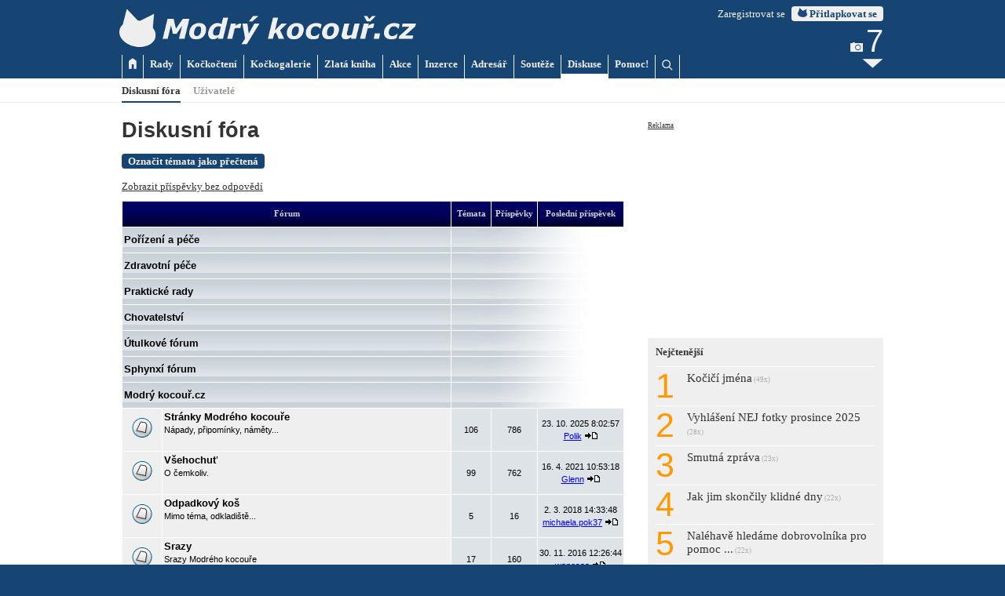

--- FILE ---
content_type: text/html
request_url: https://www.modrykocour.cz/forum/index.php?c=3&sid=9fb667b207e238fe7752a49e17700fee
body_size: 7698
content:
<!DOCTYPE HTML>

<html dir="LTR">

<head>
	<meta http-equiv="Content-Type" content="text/html; charset=windows-1250">
	<meta name="description" content="Diskusní fóra o kočkách - život s kočkou, péče o kočku, zdraví koček, řešení nejrůznějších problémů.">
	<meta name="keywords" content="kočka,kocour,kotě,koťata,diskuse, diskusní fórum, diskusní fóra">

	<meta name="theme-color" content="#174573">
	<meta name="msapplication-navbutton-color" content="#174573">


<link rel="top" href="./index.php?sid=e3db5b6ef49887af9ef4454d61c23d47" title="Obsah " />
<link rel="search" href="./search.php?sid=e3db5b6ef49887af9ef4454d61c23d47" title="Hledat" />
<link rel="help" href="./faq.php?sid=e3db5b6ef49887af9ef4454d61c23d47" title="FAQ" />
<link rel="author" href="./memberlist.php?sid=e3db5b6ef49887af9ef4454d61c23d47" title="Seznam uživatelů" />

<title>Modrý kocouř.cz - Diskusní fóra a povídání - Diskusní fóra</title>

<style type="text/css">
<!--
/* General font families for common tags ????? */
hr	{ height: 0px; border: solid #D1D7DC 0px; border-top-width: 1px;}

/* This is the outline round the main forum tables */
.forumline	{ background-color: #FFFFFF; border: 0px #006699 solid; }

/* Main table cell colours and backgrounds */
td.row1	{ background-color: #EFEFEF; }
td.row2	{ background-color: #DEE3E7; }
td.row3	{ background-color: #D1D7DC; }

/*
  This is for the table cell above the Topics, Post & Last posts on the index.php page
  By default this is the fading out gradiated silver background.
  However, you could replace this with a bitmap specific for each forum
*/
td.rowpic {
		background-color: #FFFFFF;
		background-image: url(templates/subSilver/images/cellpic2.jpg);
		background-repeat: repeat-y;
}

/* Header cells - the blue and silver gradient backgrounds */
th	{
	color: #D0D0D0; font-size: 8pt; font-weight : bold;
	background-color: #006699; height: 25px;
	background-image: url(templates/subSilver/images/cellpic3.gif);
}

td.cat,td.catHead,td.catSides,td.catLeft,td.catRight,td.catBottom {
			background-image: url(templates/subSilver/images/cellpic1.gif);
			background-color:#D1D7DC; border: #FFFFFF; border-style: solid 0px; height: 28px;
}

/*
  Setting additional nice inner borders for the main table cells.
  The names indicate which sides the border will be on.
  Don't worry if you don't understand this, just ignore it :-)
*/
td.cat,td.catHead,td.catBottom {
	height: 29px;
	border-width: 0px 0px 0px 0px;
}
th.thHead,th.thSides,th.thTop,th.thLeft,th.thRight,th.thBottom,th.thCornerL,th.thCornerR {
	font-weight: bold; border: 0px; height: 28px;
}
td.row3Right,td.spaceRow {
	background-color: #D1D7DC; border-width: 0px 0px 0px 0px;
}

th.thHead,td.catHead { font-size: 12px; border-width: 0px 0px 0px 0px; }
th.thSides,td.catSides,td.spaceRow	 { border-width: 0px 1px 0px 1px; }
th.thRight,td.catRight,td.row3Right	 { border-width: 0px 1px 0px 0px; }
th.thLeft,td.catLeft	  { border-width: 0px 0px 0px 1px; }
th.thBottom,td.catBottom  { border-width: 0px 1px 1px 1px; }
th.thTop	 { border-width: 0px 0px 0px 0px; }
th.thCornerL { border-width: 0px 0px 0px 0px; }
th.thCornerR { border-width: 0px 0px 0px 0px; }

/* The largest text used in the index page title and toptic title etc. */
.maintitle	{ font:bold 14pt Verdana, Sans-serif; color: #000000; }
a.maintitle	{ font:bold 14pt Verdana, Sans-serif; color: #000000; text-decoration: none; }
a.maintitle:hover	{ font:bold 14pt Verdana, Sans-serif; color: #000000; text-decoration: underline; }

/* General text */
.gen { font:normal 8pt Verdana, Sans-serif; }
.genmed { font:normal 8pt Verdana, Sans-serif; }
.gensmall { font:normal 8pt Verdana, Sans-serif; }
.gen,.genmed,.gensmall { color : #000000; }
a.gen,a.genmed,a.gensmall { font:normal 8pt Verdana, Sans-serif; color: #000000; text-decoration: none; }
a.gen:hover,a.genmed:hover,a.gensmall:hover { font:normal 8pt Verdana, Sans-serif; color: #000000; text-decoration: underline; }

/* Forum category titles */
.cattitle		{ font:bold 10pt Verdana, Sans-serif; color: #000000; }
a.cattitle	{ font:bold 10pt Verdana, Sans-serif; text-decoration: none; color: #000000; }
a.cattitle:hover	{ font:bold 10pt Verdana, Sans-serif; text-decoration: underline; color: #000000; }
a.cattitle:visited	{ font:bold 10pt Verdana, Sans-serif; color: #000099; }

/* Forum title: Text and link to the forums used in: index.php */
.forumlink		{ font:bold 10pt Verdana, Sans-serif; color: #000000; }
a.forumlink 	{ font:bold 10pt Verdana, Sans-serif; text-decoration: none; color: #000000; }
a.forumlink:hover { font:bold 10pt Verdana, Sans-serif; text-decoration: underline; color: #000000; }
a.forumlink:visited { font:bold 10pt Verdana, Sans-serif; color: #000099; }

/* Used for the navigation text, (Page 1,2,3 etc) and the navigation bar when in a forum */
.nav			{ font:bold 8pt Verdana, Sans-serif; color: #000000; }
a.nav			{ font:bold 8pt Verdana, Sans-serif; text-decoration: none; color: #000000; }
a.nav:hover		{ font:bold 8pt Verdana, Sans-serif; text-decoration: underline; color: #000000; }

/* titles for the topics: could specify viewed link colour too */
.topictitle,h1,h2	{ font:bold 20pt Verdana, Sans-serif; color: #333333; }
a.topictitle:link   { font:bold 10pt Verdana, Sans-serif; color: #000000; text-decoration: none; }
a.topictitle:visited { font:bold 10pt Verdana, Sans-serif; color: #000099; }
a.topictitle:hover	{ font:bold 10pt Verdana, Sans-serif; color: #000000; text-decoration: underline; }

/* Name of poster in viewmsg.php and viewtopic.php and other places */
.name			{ font:bold 8pt Verdana, Sans-serif; color: #333399; }
a.name			{ font:bold 8pt Verdana, Sans-serif; color: #333399; text-decoration:none; }
a.name:hover		{ font:bold 8pt Verdana, Sans-serif; color: #333399; text-decoration: underline;}

/* Location, number of posts, post date etc */
.postdetails		{ font:normal 7pt Verdana, Sans-serif; color: #000000; }
a.postdetails		{ font:normal 7pt Verdana, Sans-serif; color: #000000; text-decoration:none; }
a.postdetails:hover	{ font:normal 7pt Verdana, Sans-serif; color: #000000; text-decoration:underline; }

/* The content of the posts (body of text) */
.postbody { font:normal 8pt Verdana, Sans-serif; color: #000000; line-height: 18px}
a.postlink:link	{ font:normal 8pt Verdana, Sans-serif; color: #000000; text-decoration: none; }
a.postlink:visited { font:normal 8pt Verdana, Sans-serif; color: #000099; }
a.postlink:hover { font:normal 8pt Verdana, Sans-serif; color: #000000; text-decoration: underline; }

/* Quote & Code blocks */
.code {
	font:normal 8pt Verdana, Sans-serif; color: #000000;
	background-color: #FAFAFA; border: #D1D7DC; border-style: solid;
	border-left-width: 1px; border-top-width: 1px; border-right-width: 1px; border-bottom-width: 1px
}

.quote {
	font:normal 8pt Verdana, Sans-serif; color: #000000; line-height: 125%;
	background-color: #FAFAFA; border: #D1D7DC; border-style: solid;
	border-left-width: 1px; border-top-width: 1px; border-right-width: 1px; border-bottom-width: 1px
}

/* Copyright and bottom info */
.copyright		{ font:normal 7pt Verdana, Sans-serif; color: #000000; }
a.copyright		{ font:normal 7pt Verdana, Sans-serif; color: #000000; text-decoration: none; }
a.copyright:hover { font:normal 7pt Verdana, Sans-serif; color: #000000; text-decoration: underline; }

/* Form elements */
input,textarea, select {
	color : #000000;
	font: normal 11px Verdana, Arial, Helvetica, sans-serif;
	border-color : #000000;
}

/* The text input fields background colour */
input.post, textarea.post, select {
	background-color : #FFFFFF;
}

input { text-indent : 2px; }

/* The buttons used for bbCode styling in message post */
input.button {
	background-color : #EFEFEF;
	color : #000000;
	font-size: 11px; font-family: Verdana, Arial, Helvetica, sans-serif;
}

/* The main submit button option */
input.mainoption {
	background-color : #FAFAFA;
	font-weight : bold;
}

/* None-bold submit button */
input.liteoption {
	background-color : #FAFAFA;
	font-weight : normal;
}

/* This is the line in the posting page which shows the rollover
  help line. This is actually a text box, but if set to be the same
  colour as the background no one will know ;)
*/
.helpline { background-color: #DEE3E7; border-style: none; }

/* Import the fancy styles for IE only (NS4.x doesn't use the @import function) */
@import url("templates/subSilver/formIE.css");
-->
</style>

	<link rel="stylesheet" type="text/css" href="/mkstyl16.css?v=20170715">

	<link rel="shortcut icon" href="/favicon.ico">
	<link rel="apple-touch-icon" href="/graphics/favicons/apple-touch-icon.png">
	<link rel="apple-touch-icon" type="image/png" sizes="76x76" href="/graphics/favicons/apple-touch-icon-76x76.png">
	<link rel="apple-touch-icon" type="image/png" sizes="120x120" href="/graphics/favicons/apple-touch-icon-120x120.png">
	<link rel="apple-touch-icon" type="image/png" sizes="152x152" href="/graphics/favicons/apple-touch-icon-152x152.png">
	<link rel="apple-touch-icon" type="image/png" sizes="180x180" href="/graphics/favicons/apple-touch-icon-180x180.png">
	<link rel="icon" type="image/png" sizes="192x192" href="/graphics/favicons/icon-hires.png">
	<link rel="icon" type="image/png" sizes="128x128" href="/graphics/favicons/icon-normal.png">

	<script type="text/javascript" src="/scripts/jquery-1.12.2.min.js"></script>
	<script type="text/javascript" src="/scripts/modernizr.js"></script> <!-- Modernizr pro back to top -->

	<script type="text/javascript">
		function ani(x) {
			if ($(x).is(":hidden")) {
				$(x).slideDown("normal");
			}
			else {
				$(x).slideUp("fast");
			}
		}
	</script>





</head>





<body>

<!-- navstevnost google analytics -->
<script>
	(function(i,s,o,g,r,a,m){i['GoogleAnalyticsObject']=r;i[r]=i[r]||function(){
	(i[r].q=i[r].q||[]).push(arguments)},i[r].l=1*new Date();a=s.createElement(o),
	m=s.getElementsByTagName(o)[0];a.async=1;a.src=g;m.parentNode.insertBefore(a,m)
	})(window,document,'script','//www.google-analytics.com/analytics.js','ga');
	ga('create', 'UA-30960540-1', 'auto');
	ga('send', 'pageview');
</script>

<div id="top_container">
	<a href="/"><img id="logo" src="/graphics/page/top.png"></a>

	<div id="login">
		<span id="login_txt"><a href="/forum/profile.php?mode=register">Zaregistrovat se</a></span>&nbsp;&nbsp;<span onclick="search_line.style.display=''; ani('#login_line'); document.getElementById('username').focus();" class="knoflik2"><img class="mkhead_ico" src="/graphics/page/mkhead.png"> Přitlapkovat se</span>
	</div>

	<div class="main_menu" style="border-left:1px solid #EFEFEF;" onclick="window.location.href='/';"><a href="/"><img src="/graphics/page/home.png"></a></div>
	<div class="main_menu" onclick="window.location.href='/rady';"><a href="/rady">Rady</a></div>
	<div class="main_menu" onclick="window.location.href='/kockocteni';"><a href="/kockocteni">Kočkočtení</a></div>
	<div class="main_menu" onclick="window.location.href='/kockogalerie';"><a href="/kockogalerie">Kočkogalerie</a></div>
	<div class="main_menu" onclick="window.location.href='/kniha';"><a href="/kniha">Zlatá kniha</a></div>
	<div class="main_menu" onclick="window.location.href='/akce';"><a href="/akce">Akce</a></div>
	<div class="main_menu" onclick="window.location.href='/inzerce';"><a href="/inzerce">Inzerce</a></div>
	<div class="main_menu" onclick="window.location.href='/adresar';"><a href="/adresar">Adresář</a></div>
	<div class="main_menu" onclick="window.location.href='/souteze';"><a href="/souteze">Soutěže</a></div>
	<div class="main_menu_a" onclick="window.location.href='/forum';"><a href="/forum">Diskuse</a></div>
	<div class="main_menu" onclick="window.location.href='/pomoc';"><a href="/pomoc">Pomoc!</a></div>

	<div class="main_menu" style="" onclick="window.location.href='/hledani';"><img src="/graphics/page/hledat.png" style="margin:2px 0 0 0;"></div>

	<div id="news_box">
		<div id="news_link" onclick="window.location.href='/novinky';">
			<div id="novinky">
				<span id="news_no">&nbsp;</span>
				<script type="text/javascript">
				setTimeout('$("#novinky").load("/novinky-head.php?info=1");', 1000);
				</script>
			</div>
		</div>
		<img src="/graphics/icons/more12_gray.png" style="position:relative; top:-2px;">
	</div>
</div>

<div id="main_menu2_line">
	<div id="main_menu2_container">
		<div class="main_menu2_a" onclick="window.location.href='/forum';">Diskusní fóra</div>
		<div class="main_menu2" onclick="window.location.href='memberlist.php?sid=e3db5b6ef49887af9ef4454d61c23d47';">Uživatelé</div>
	</div>
</div>

<div id="login_line" class="xmenu_line">
	<div class="xmenu_container">
		<span class="header2">Přitlapkujte se tady:</span><br>
		<br>
		<form action="http://www.modrykocour.cz/forum/login.php" method="post">
		<strong>Jméno:</strong> <input type="text" id="username" name="username" class="pole" style="width:100px;">&nbsp;
		<strong>Heslo:</strong> <input type="password" name="password" class="pole" style="width:100px;">&nbsp;
		<input type="hidden" name="redirect" value="">
		<button name="login" class="knoflik"><img src="/graphics/page/mkhead_light.png" class="mkhead_ico"> Přitlapkovat se</button>&nbsp;
		<input id="autologin" type="checkbox" name="autologin" style="margin:4px 0 0 0;"><label for="autologin" style="cursor:pointer;"> zůstat přihlášen(a) na tomto počítači</label><br>
		</form>
		<br>
		Pokud ještě nemáte svůj modrokocouří účet, <a href="/forum/profile.php?mode=register">zaregistrujte se</a>!<br>
		<a href="/forum/profile.php?mode=sendpassword">Zapomněli jste heslo?</a>
	</div>
</div>


<div id="search_line" class="xmenu_line">
	<div class="xmenu_container">
		<span class="header2">Vyhledávání</span><br>
		<br>
		<form method="get" action="/hledani">
		<input type="text" name="q" class="pole"> <input type="submit" value="Hledat" class="knoflik">
		</form>
	</div>
</div>


<!--
<div id="topbanner_line" style="height:100px; padding:260px 0 0 0; background-color:#333333; background-image:url('/stories/1722.jpg'); background-size:cover; background-position:center center; cursor:pointer;" onclick="window.location.href='/rady/zdravi-kocoure/devet-priznaku-pri-kterych-s-kockou-navstivit-veterinare';">
	<div id="topbanner_back">
		<div id="topbanner_container" style="position:relative; padding:0;">
			<span class="alerttext" style="font:bold 10pt verdana;" onclick="window.location.href='/rady/zdravi-kocoure';">Aktuální Kocouřovy rady</span><br>
			<span class="header3_bold" style="color:#FFFFFF;"><a href="/rady/zdravi-kocoure/devet-priznaku-pri-kterych-s-kockou-navstivit-veterinare" style="color:#FFFFFF;">Je kočka nemocná?</a></span><br>
			<h2 style="color:#FFFFFF;">Devět příznaků, při kterých určitě navštívit veterináře</h2>
		</div>
	</div>
</div>
-->


<div id="main_container">
	<div id="main_page">
		<div id="main_left">
<h1>Diskusní fóra</h1>
<br>

<span class="knoflik"><a href="index.php?mark=forums&amp;sid=e3db5b6ef49887af9ef4454d61c23d47">Označit témata jako přečtená</a></span><br>
<br>

<p>
<a href="search.php?search_id=unanswered&amp;sid=e3db5b6ef49887af9ef4454d61c23d47">Zobrazit příspěvky bez odpovědí</a></p>

<table width="100%" cellpadding="2" cellspacing="1" border="0" class="forumline">
  <tr>
	<th colspan="2" class="thCornerL" height="25" nowrap="nowrap">&nbsp;Fórum&nbsp;</th>
	<th width="50" class="thTop" nowrap="nowrap">&nbsp;Témata&nbsp;</th>
	<th width="50" class="thTop" nowrap="nowrap">&nbsp;Příspěvky&nbsp;</th>
	<th class="thCornerR" nowrap="nowrap">&nbsp;Poslední příspěvek&nbsp;</th>
  </tr>
  <tr>
	<td class="catLeft" colspan="2" height="28"><span class="cattitle"><a href="index.php?c=9&amp;sid=e3db5b6ef49887af9ef4454d61c23d47" class="cattitle">Pořízení a péče</a></span></td>
	<td class="rowpic" colspan="3" align="right">&nbsp;</td>
  </tr>
  <tr>
	<td class="catLeft" colspan="2" height="28"><span class="cattitle"><a href="index.php?c=8&amp;sid=e3db5b6ef49887af9ef4454d61c23d47" class="cattitle">Zdravotní péče</a></span></td>
	<td class="rowpic" colspan="3" align="right">&nbsp;</td>
  </tr>
  <tr>
	<td class="catLeft" colspan="2" height="28"><span class="cattitle"><a href="index.php?c=10&amp;sid=e3db5b6ef49887af9ef4454d61c23d47" class="cattitle">Praktické rady</a></span></td>
	<td class="rowpic" colspan="3" align="right">&nbsp;</td>
  </tr>
  <tr>
	<td class="catLeft" colspan="2" height="28"><span class="cattitle"><a href="index.php?c=11&amp;sid=e3db5b6ef49887af9ef4454d61c23d47" class="cattitle">Chovatelství</a></span></td>
	<td class="rowpic" colspan="3" align="right">&nbsp;</td>
  </tr>
  <tr>
	<td class="catLeft" colspan="2" height="28"><span class="cattitle"><a href="index.php?c=5&amp;sid=e3db5b6ef49887af9ef4454d61c23d47" class="cattitle">Útulkové fórum</a></span></td>
	<td class="rowpic" colspan="3" align="right">&nbsp;</td>
  </tr>
  <tr>
	<td class="catLeft" colspan="2" height="28"><span class="cattitle"><a href="index.php?c=4&amp;sid=e3db5b6ef49887af9ef4454d61c23d47" class="cattitle">Sphynxí fórum</a></span></td>
	<td class="rowpic" colspan="3" align="right">&nbsp;</td>
  </tr>
  <tr>
	<td class="catLeft" colspan="2" height="28"><span class="cattitle"><a href="index.php?c=3&amp;sid=e3db5b6ef49887af9ef4454d61c23d47" class="cattitle">Modrý kocouř.cz</a></span></td>
	<td class="rowpic" colspan="3" align="right">&nbsp;</td>
  </tr>
  <tr>
	<td class="row1" align="center" valign="middle" height="50"><img src="templates/subSilver/images/folder_big.gif" width="46" height="25" alt="Žádné nové příspěvky" title="Žádné nové příspěvky" /></td>
	<td class="row1" width="100%" height="50"><span class="forumlink"> <a href="viewforum.php?f=18&amp;sid=e3db5b6ef49887af9ef4454d61c23d47" class="forumlink">Stránky Modrého kocouře</a><br />
	  </span> <span class="genmed">Nápady, připomínky, náměty...<br />
	  </span><span class="gensmall">&nbsp; &nbsp;</span></td>
	<td class="row2" align="center" valign="middle" height="50"><span class="gensmall">106</span></td>
	<td class="row2" align="center" valign="middle" height="50"><span class="gensmall">786</span></td>
	<td class="row2" align="center" valign="middle" height="50" nowrap="nowrap"> <span class="gensmall">23. 10. 2025 8:02:57<br /><a href="profile.php?mode=viewprofile&amp;u=5633&amp;sid=e3db5b6ef49887af9ef4454d61c23d47">Polik</a> <a href="viewtopic.php?p=43767&amp;sid=e3db5b6ef49887af9ef4454d61c23d47#43767"><img src="templates/subSilver/images/icon_latest_reply.gif" border="0" alt="Zobrazit poslední příspěvek" title="Zobrazit poslední příspěvek" /></a></span></td>
  </tr>
  <tr>
	<td class="row1" align="center" valign="middle" height="50"><img src="templates/subSilver/images/folder_big.gif" width="46" height="25" alt="Žádné nové příspěvky" title="Žádné nové příspěvky" /></td>
	<td class="row1" width="100%" height="50"><span class="forumlink"> <a href="viewforum.php?f=3&amp;sid=e3db5b6ef49887af9ef4454d61c23d47" class="forumlink">Všehochuť</a><br />
	  </span> <span class="genmed">O čemkoliv.<br />
	  </span><span class="gensmall">&nbsp; &nbsp;</span></td>
	<td class="row2" align="center" valign="middle" height="50"><span class="gensmall">99</span></td>
	<td class="row2" align="center" valign="middle" height="50"><span class="gensmall">762</span></td>
	<td class="row2" align="center" valign="middle" height="50" nowrap="nowrap"> <span class="gensmall">16. 4. 2021 10:53:18<br /><a href="profile.php?mode=viewprofile&amp;u=112626&amp;sid=e3db5b6ef49887af9ef4454d61c23d47">Glenn</a> <a href="viewtopic.php?p=43722&amp;sid=e3db5b6ef49887af9ef4454d61c23d47#43722"><img src="templates/subSilver/images/icon_latest_reply.gif" border="0" alt="Zobrazit poslední příspěvek" title="Zobrazit poslední příspěvek" /></a></span></td>
  </tr>
  <tr>
	<td class="row1" align="center" valign="middle" height="50"><img src="templates/subSilver/images/folder_big.gif" width="46" height="25" alt="Žádné nové příspěvky" title="Žádné nové příspěvky" /></td>
	<td class="row1" width="100%" height="50"><span class="forumlink"> <a href="viewforum.php?f=52&amp;sid=e3db5b6ef49887af9ef4454d61c23d47" class="forumlink">Odpadkový koš</a><br />
	  </span> <span class="genmed">Mimo téma, odkladiště...<br />
	  </span><span class="gensmall">&nbsp; &nbsp;</span></td>
	<td class="row2" align="center" valign="middle" height="50"><span class="gensmall">5</span></td>
	<td class="row2" align="center" valign="middle" height="50"><span class="gensmall">16</span></td>
	<td class="row2" align="center" valign="middle" height="50" nowrap="nowrap"> <span class="gensmall">2. 3. 2018 14:33:48<br /><a href="profile.php?mode=viewprofile&amp;u=10828&amp;sid=e3db5b6ef49887af9ef4454d61c23d47">michaela.pok37</a> <a href="viewtopic.php?p=43468&amp;sid=e3db5b6ef49887af9ef4454d61c23d47#43468"><img src="templates/subSilver/images/icon_latest_reply.gif" border="0" alt="Zobrazit poslední příspěvek" title="Zobrazit poslední příspěvek" /></a></span></td>
  </tr>
  <tr>
	<td class="row1" align="center" valign="middle" height="50"><img src="templates/subSilver/images/folder_big.gif" width="46" height="25" alt="Žádné nové příspěvky" title="Žádné nové příspěvky" /></td>
	<td class="row1" width="100%" height="50"><span class="forumlink"> <a href="viewforum.php?f=24&amp;sid=e3db5b6ef49887af9ef4454d61c23d47" class="forumlink">Srazy</a><br />
	  </span> <span class="genmed">Srazy Modrého kocouře<br />
	  </span><span class="gensmall">&nbsp; &nbsp;</span></td>
	<td class="row2" align="center" valign="middle" height="50"><span class="gensmall">17</span></td>
	<td class="row2" align="center" valign="middle" height="50"><span class="gensmall">160</span></td>
	<td class="row2" align="center" valign="middle" height="50" nowrap="nowrap"> <span class="gensmall">30. 11. 2016 12:26:44<br /><a href="profile.php?mode=viewprofile&amp;u=3569&amp;sid=e3db5b6ef49887af9ef4454d61c23d47">wanesaa</a> <a href="viewtopic.php?p=42894&amp;sid=e3db5b6ef49887af9ef4454d61c23d47#42894"><img src="templates/subSilver/images/icon_latest_reply.gif" border="0" alt="Zobrazit poslední příspěvek" title="Zobrazit poslední příspěvek" /></a></span></td>
  </tr>
</table>

<br>
<br>
<br>


<form method="post" action="login.php?sid=e3db5b6ef49887af9ef4454d61c23d47">
  <table width="100%" cellpadding="3" cellspacing="1" border="0" class="forumline">
	<tr>
	  <td class="catHead" height="28"><a name="login"></a><span class="cattitle">Přihlášení</span></td>
	</tr>
	<tr>
	  <td class="row1" align="center" valign="middle" height="28"><span class="gensmall">Uživatel:
		<input class="post" type="text" name="username" size="10" />
		&nbsp;&nbsp;&nbsp;Heslo:
		<input class="post" type="password" name="password" size="10" maxlength="32" />
		&nbsp;&nbsp; &nbsp;&nbsp;Přihlašovat automaticky
		<input class="text" type="checkbox" name="autologin" />
		&nbsp;&nbsp;&nbsp;
		<input type="submit" class="mainoption" name="login" value="Přihlášení" />
		</span> </td>
	</tr>
  </table>
</form>



<table width="100%" cellpadding="3" cellspacing="1" border="0" class="forumline">
  <tr>
	<td class="catHead" colspan="2" height="28"><span class="cattitle"><a href="viewonline.php?sid=e3db5b6ef49887af9ef4454d61c23d47" class="cattitle">Kdo je přítomen</a></span></td>
  </tr>
  <tr>
	<td class="row1" align="center" valign="middle" rowspan="2"><img src="templates/subSilver/images/whosonline.gif" alt="Kdo je přítomen" /></td>
	<td class="row1" align="left" width="100%"><span class="gensmall">Uživatelé zaslali celkem <b>40512</b> příspěvků<br />Je zde <b>77922</b> registrovaných uživatelů<br />Nejnovějším registrovaným uživatelem je <b><a href="profile.php?mode=viewprofile&amp;u=141231&amp;sid=e3db5b6ef49887af9ef4454d61c23d47">williamsjonas918</a></b></span>
	</td>
  </tr>
  <tr>
	<td class="row1" align="left"><span class="gensmall">Celkem je zde přítomno <b>610</b> uživatelů : 0 registrovaných, 0 skrytých a 610 Anonymních &nbsp; [ <span style="color:#FFA34F">Administrátoři</span> ] &nbsp; [ <span style="color:#006600">Moderátoři</span> ]<br />Nejvíce zde bylo současně přítomno <b>4525</b> uživatelů dne 25. 6. 2022 2:39:01<br />Registrovaní uživatelé: nikdo není přítomen</span></td>
  </tr>
</table>

<table width="100%" cellpadding="2" cellspacing="0" border="0">
<tr>
	<td align="left" valign="top"><span class="gensmall">Tato data jsou založena na aktivitě uživatelů během posledních 5 minut</span></td>
</tr>
</table>


<br clear="all" />



		<p></p>

		</div>

		<div id="main_right">
			
<a href="/reklama" class="male">Reklama</a><br>
<script async src="//pagead2.googlesyndication.com/pagead/js/adsbygoogle.js"></script>
<!-- MK2015 300x250 -->
<ins class="adsbygoogle"
		 style="display:inline-block;width:300px;height:250px"
		 data-ad-client="ca-pub-3584069438262697"
		 data-ad-slot="7060934515"></ins>
<script>
(adsbygoogle = window.adsbygoogle || []).push({});
</script>
<div style="height:10px;"></div>

		<div class="box_gray">
		<p style="width:100%;"><strong>Nejčtenější</strong></p>
		
		<div class="box_line" onclick="window.location.href='/rady/prvne-s-kocourem/kocici-jmena';">
		<div class="box_no">1</div>
		<div class="box_line_in">Kočičí jména<span class="male" style="color:#AAAAAA;"> (49x)</span></div>
		<div style="clear:both;"></div>
		</div>
		
		<div class="box_line" onclick="window.location.href='/kockocteni/zpravy/vyhlaseni-nej-fotky-prosince-2025';">
		<div class="box_no">2</div>
		<div class="box_line_in">Vyhlášení NEJ fotky prosince 2025<span class="male" style="color:#AAAAAA;"> (28x)</span></div>
		<div style="clear:both;"></div>
		</div>
		
		<div class="box_line" onclick="window.location.href='/kockocteni/kocici-denicky/3182';">
		<div class="box_no">3</div>
		<div class="box_line_in">Smutná zpráva<span class="male" style="color:#AAAAAA;"> (23x)</span></div>
		<div style="clear:both;"></div>
		</div>
		
		<div class="box_line" onclick="window.location.href='/kockocteni/kocici-denicky/3097';">
		<div class="box_no">4</div>
		<div class="box_line_in">Jak jim skončily klidné dny<span class="male" style="color:#AAAAAA;"> (22x)</span></div>
		<div style="clear:both;"></div>
		</div>
		
		<div class="box_line" onclick="window.location.href='/pomoc/nalehave-hledame-dobrovolnika-pro-pomoc-v-soukromem-utulku-v-lounech';">
		<div class="box_no">5</div>
		<div class="box_line_in">Naléhavě hledáme dobrovolníka pro pomoc ...<span class="male" style="color:#AAAAAA;"> (22x)</span></div>
		<div style="clear:both;"></div>
		</div>
		
		<div class="box_line" onclick="window.location.href='/rady/plemena-kocek/britska-kocka';">
		<div class="box_no">6</div>
		<div class="box_line_in">Britská krátkosrstá kočka<span class="male" style="color:#AAAAAA;"> (22x)</span></div>
		<div style="clear:both;"></div>
		</div>
		
		<div class="box_line" onclick="window.location.href='/kockocteni/kocici-denicky/3185';">
		<div class="box_no">7</div>
		<div class="box_line_in">Jde nám to spolu...<span class="male" style="color:#AAAAAA;"> (22x)</span></div>
		<div style="clear:both;"></div>
		</div>
		
		<div class="box_line" onclick="window.location.href='/kockocteni/zajimavosti/zajimava-skrabadla-a-pelisky';">
		<div class="box_no">8</div>
		<div class="box_line_in">Zajímavá škrabadla a pelíšky<span class="male" style="color:#AAAAAA;"> (20x)</span></div>
		<div style="clear:both;"></div>
		</div>
		
		<div class="box_line" onclick="window.location.href='/rady/veterinarni-poradna/veterina-curani-kocky-do-postele';">
		<div class="box_no">9</div>
		<div class="box_line_in">Veterinární poradna: Čůrání kočky do&nbsp;postele<span class="male" style="color:#AAAAAA;"> (20x)</span></div>
		<div style="clear:both;"></div>
		</div>
		</div>
<div class="box_blue">
<h2>Víte, že...</h2>
Víte, že základní informace najdete v&nbsp;části stránek <a href="/rady">Kocouřovy rady</a>?<br>
<br>
<ul class="seznam">
<li><a href="/rady/prvne-s-kocourem">Prvně s kocouřem</a></li>
<li><a href="/rady/pece-o-kocoure">Péče o kocouře</a></li>
<li><a href="/rady/zdravi-kocoure">Zdraví kocouře</a></li>
<li><a href="/rady/prakticke-rady">Praktické rady</a></li>
<li><a href="/rady/veterinarni-poradna">Kocouřova veterinární poradna</a></li>
<li><a href="/rady/chovatelstvi-kocek">Chovatelství koček</a></li>
<li><a href="/rady/plemena-kocek">Plemena koček</a></li>
</ul>
<br>
Další pomoc Vám může poskytnout naše <a href="/rady/veterinarni-poradna">veterinární poradna</a>.
</div>
<a href="/rady/veterinarni-poradna"><img src="/graphics/veterinarni-poradna-fenix.png" style="border:none; width:300px; margin:0 0 10px 0;" alt="Kocouřova veterinární poradna"></a>

<a href="/reklama" class="male">Reklama</a><br>
<script async src="//pagead2.googlesyndication.com/pagead/js/adsbygoogle.js"></script>
<!-- MK2015 300x250 -->
<ins class="adsbygoogle"
		 style="display:inline-block;width:300px;height:250px"
		 data-ad-client="ca-pub-3584069438262697"
		 data-ad-slot="7060934515"></ins>
<script>
(adsbygoogle = window.adsbygoogle || []).push({});
</script>
<div style="height:10px;"></div>

		</div>

		<div id="main_bottom"></div>
	</div>
</div>

<div id="foot_container">
	<div id="foot_page">
		<a href="/e-mnau"><div class="box_nav"><img src="/graphics/icons/e-mnau48.png" class="box_nav_image">E-mňauněte nám</div></a>
		<div style="clear:both;"></div>
		<br>
			<a href="/reklama" class="male">Reklama</a><br>
			<script async src="//pagead2.googlesyndication.com/pagead/js/adsbygoogle.js"></script>
			<!-- MK2015 728x90 -->
			<ins class="adsbygoogle"
					 style="display:inline-block;width:728px;height:90px"
					 data-ad-client="ca-pub-3584069438262697"
					 data-ad-slot="2491134117"></ins>
			<script>
			(adsbygoogle = window.adsbygoogle || []).push();
			</script>
		</div>
</div>

<div id="bottom">
	<div id="bottom_left">
		<h3>Modrý kocouř.cz (c) <?php echo date("Y"); ?></h3>
		Všechna práva vyhrazena.<br>
	</div>
	<div class="bottom_centre">
		<a href="/o-strankach">O stránkách</a><br>
		<a href="/o-strankach">Ochrana osobních údajů</a><br>
		<a href="/politika-vyuziti-cookies">Politika využití cookies</a><br>
		<a href="/blog">Modrokocouří blog</a><br>
		<a href="/novinky">Novinky</a>
	</div>
	<div class="bottom_centre">
		<a href="/napoveda">Nápověda</a><br>
		<a href="/reklama">Reklama</a><br>
		<a href="/e-mnau">Kontakt</a><br>
		<br>
		<a href="http://webarchiv.cz/">Archivováno Národní knihovnou ČR</a>
		</div>
	<div id="bottom_right">
		<a href="https://www.facebook.com/modrykocour.cz" target="_blank"><img src="/graphics/icons/facebook.png" class="netref" alt="Facebook"></a>
		<a href="https://twitter.com/modrykocour" target="_blank"><img src="/graphics/icons/twitter.png" class="netref" alt="Twitter"></a>
		<a href="https://plus.google.com/+ModrykocourCze" target="_blank"><img src="/graphics/icons/google+.png" class="netref" alt="Google Plus"></a>
		<a href="https://instagram.com/modrykocour.cz" target="_blank"><img src="/graphics/icons/instagram.png" class="netref" alt="Instagram"></a>
		<a href="https://www.youtube.com/channel/UCnn6pbb-yyegN_GOK2Atl9g" target="_blank"><img src="/graphics/icons/youtube.png" class="netref" style="width:43px;" alt="YouTube"></a>
	</div>
	<div style="clear:both;"></div>

	<!-- navstevnost toplist -->
	<a href="http://www.toplist.cz/"><script language="JavaScript" type="text/javascript">
	<!--
	document.write('<img src="http://toplist.cz/dot.asp?id=51469&http='+escape(document.referrer)+'&t='+escape(document.title)+
	'&wi='+escape(window.screen.width)+'&he='+escape(window.screen.height)+'&cd='+escape(window.screen.colorDepth)+'" width="1" height="1" border=0 alt="TOPlist" />');
	//--></script><noscript><img src="http://toplist.cz/dot.asp?id=51469" border="0" alt="TOPlist" width="1" height="1" /></noscript></a>

</div>

<div style=""></div>

<!-- back to top -->
<a href="#top" class="cd-top">Top</a>
<script src="/scripts/backtotopmain.js"></script>

</body>

<script src='/scripts/autosize.js'></script>
<script>
	autosize(document.querySelectorAll('textarea'));
</script>

</html>


--- FILE ---
content_type: text/html; charset=windows-1250
request_url: https://www.modrykocour.cz/novinky-head.php?info=1
body_size: 362
content:
			
<!DOCTYPE HTML>
 
<html>

<head>
	<meta http-equiv="Content-Type" content="text/html; charset=windows-1250">
	<script type="text/javascript" src="/scripts/jquery-1.7.2.min.js"></script>

	<link rel="stylesheet" type="text/css" href="/mkstyl16.css?v=20180208">

	<title>Modrý kocouř.cz</title>

</head>
 
<body><span id="novinky1" title="Dneska přitlapkované fotky" style="opacity:0; transition:opacity 1s;"><img src="/graphics/icons/fotka12_gray.png"> <span id="news_no">7</span></span>
<script type="text/javascript">
setTimeout('novinky1.style.opacity=1;', 1);
setTimeout('$("#novinky").load("/novinky-head.php?info=2")', 60000);
</script>
</body>

</html>

--- FILE ---
content_type: text/html; charset=utf-8
request_url: https://www.google.com/recaptcha/api2/aframe
body_size: 269
content:
<!DOCTYPE HTML><html><head><meta http-equiv="content-type" content="text/html; charset=UTF-8"></head><body><script nonce="lq6Qbm5KXz4KjtQYqVj57A">/** Anti-fraud and anti-abuse applications only. See google.com/recaptcha */ try{var clients={'sodar':'https://pagead2.googlesyndication.com/pagead/sodar?'};window.addEventListener("message",function(a){try{if(a.source===window.parent){var b=JSON.parse(a.data);var c=clients[b['id']];if(c){var d=document.createElement('img');d.src=c+b['params']+'&rc='+(localStorage.getItem("rc::a")?sessionStorage.getItem("rc::b"):"");window.document.body.appendChild(d);sessionStorage.setItem("rc::e",parseInt(sessionStorage.getItem("rc::e")||0)+1);localStorage.setItem("rc::h",'1769200215260');}}}catch(b){}});window.parent.postMessage("_grecaptcha_ready", "*");}catch(b){}</script></body></html>